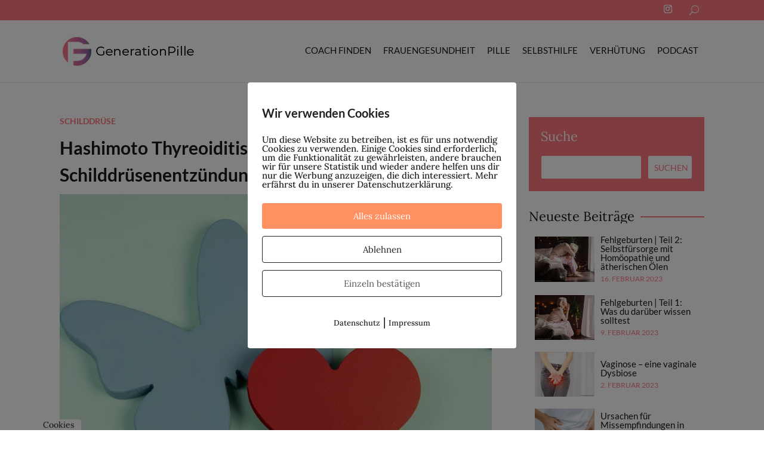

--- FILE ---
content_type: application/javascript
request_url: https://prism.app-us1.com/?a=254701919&u=https%3A%2F%2Fgeneration-pille.com%2Fhashimoto-thyreoiditis-leben-mit-chronischer-schilddruesenentzuendung%2F
body_size: 124
content:
window.visitorGlobalObject=window.visitorGlobalObject||window.prismGlobalObject;window.visitorGlobalObject.setVisitorId('63565bc2-f8c3-4316-a796-2434fd6d735b', '254701919');window.visitorGlobalObject.setWhitelistedServices('tracking', '254701919');